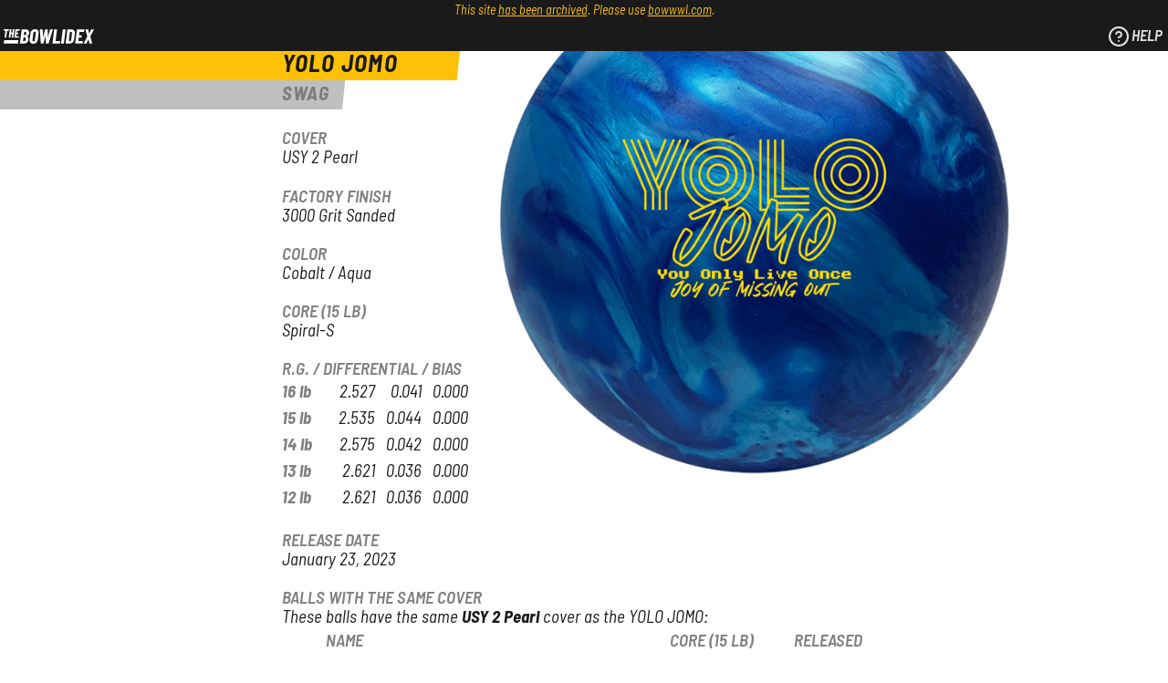

--- FILE ---
content_type: text/html
request_url: https://bowlidex.com/balls/swag/yolo-jomo
body_size: 8582
content:
<!DOCTYPE html><html lang="en" prefix="og: http://ogp.me/ns#"><head><meta charset="utf-8"><meta name="viewport" content="width=device-width,initial-scale=1,minimum-scale=1"><title>SWAG YOLO JOMO | The Bowlidex</title><meta name="description" content="The SWAG YOLO JOMO has the USY 2 Pearl coverstock, the Spiral-S core, a R.G. of 2.535, a diff. of 0.044, and an intermediate diff. of 0.000 at 15 pounds."><link rel="icon" sizes="192x192" href="https://bowlidex.com/icon-192.png"><link rel="apple-touch-icon" href="https://bowlidex.com/icon-192.png"><meta name="msapplication-square310x310logo" content="https://bowlidex.com/icon-310.png"><meta name="theme-color" content="#1a1a1a"><link rel="canonical" href="https://bowlidex.com/balls/swag/yolo-jomo"><meta property="og:title" content="YOLO JOMO | The Bowlidex"><meta property="og:description" content="The SWAG YOLO JOMO has the USY 2 Pearl coverstock, the Spiral-S core, a R.G. of 2.535, a diff. of 0.044, and an intermediate diff. of 0.000 at 15 pounds."><meta property="og:type" content="website"><meta property="og:url"><meta property="og:image"><meta property="og:site_name" content="The Bowlidex"><meta property="og:locale" content="en_US"><meta property="twitter:card" content="summary"><style>@font-face {
  font-family: "BarlowSemiCondensed";
  font-style: italic;
  font-weight: 400;
  font-display: block;
  src: url("/BarlowSemiCondensed-Italic.woff") format("woff");
}
@font-face {
  font-family: "BarlowSemiCondensed";
  font-style: italic;
  font-weight: 500;
  font-display: block;
  src: url("/BarlowSemiCondensed-MediumItalic.woff") format("woff");
}
@font-face {
  font-family: "BarlowSemiCondensed";
  font-style: italic;
  font-weight: 600;
  font-display: block;
  src: url("/BarlowSemiCondensed-SemiBoldItalic.woff") format("woff");
}
@font-face {
  font-family: "BarlowSemiCondensed";
  font-style: italic;
  font-weight: 700;
  font-display: block;
  src: url("/BarlowSemiCondensed-BoldItalic.woff") format("woff");
}
*, *::before, *::after {
  box-sizing: border-box;
  list-style: none;
  margin: 0;
  padding: 0;
  transition-duration: 200ms;
  transition-timing-function: cubic-bezier(0.075, 0.82, 0.165, 1);
  transition-property: none;
  -webkit-tap-highlight-color: transparent;
  -webkit-touch-callout: none;
}

html, input, button, textarea, select, option {
  font: italic 400 17px/1.5 "BarlowSemiCondensed", sans-serif;
}

a, input, button, textarea, select, details > summary {
  outline: none !important;
}

body {
  background: #fff;
  color: #1a1a1a;
  min-height: 100vh;
  overflow-x: hidden;
}
body:not(.signed-in) .if-signed-in, body.signed-in .if-not-signed-in {
  display: none;
}

button {
  cursor: pointer;
}

button.no-style {
  background: transparent;
  border: none;
  color: inherit;
  font-size: inherit;
  font-weight: inherit;
  letter-spacing: inherit;
  text-transform: inherit;
}
button.no-style:focus {
  outline: none;
}

a {
  color: #7c4dff;
}
a:hover {
  color: #651fff;
}
a:visited {
  color: #7c4dff;
}
a:active {
  color: #ffc107;
}

label {
  cursor: pointer;
  user-select: none;
}

@media print {
  .hide-when-printing {
    display: none !important;
  }
}

main {
  margin-bottom: 32px;
}

.page-header {
  position: sticky;
  top: 0;
  z-index: 10;
}
.page-header > #read-only-notice {
  background-color: #1a1a1a;
  bottom: 0;
  color: #ffc107;
  font-size: 80%;
  height: 24px;
  line-height: 24px;
  left: 0;
  text-align: center;
  right: 0;
}
.page-header > #read-only-notice a, .page-header > #read-only-notice a:visited {
  color: #ffc107;
}
.page-header > .top-bar {
  background-color: #1a1a1a;
  color: #fff;
  display: flex;
  flex-flow: row nowrap;
  height: 32px;
  line-height: 32px;
}
@media print {
  .page-header > .top-bar {
    background-color: transparent;
  }
}
.page-header > .top-bar > .logo {
  background-image: url('[data-uri]');
  background-repeat: no-repeat;
  background-position: 4px center;
  flex: 1 1 50vw;
  height: 100%;
}
@media print {
  .page-header > .top-bar > .logo {
    background-image: url('[data-uri]');
  }
}
.page-header > .top-bar > .logo > a {
  display: block;
  height: 100%;
  width: 128px;
}
.page-header > .top-bar > .logo span {
  display: none;
}
.page-header > .top-bar > .nav {
  color: #e5e5e5;
  display: flex;
  flex: 0 1 auto;
  flex-flow: row nowrap;
  font-weight: 600;
  text-transform: uppercase;
  user-select: none;
}
.page-header > .top-bar > .nav > .item {
  flex: 0 1 auto;
  height: 100%;
}
.page-header > .top-bar > .nav > .item a {
  color: inherit;
  text-decoration: none;
}
.page-header > .top-bar > .nav > .item > .trigger {
  background-repeat: no-repeat;
  background-position: 6px center;
  cursor: pointer;
  display: flex;
  flex-flow: row nowrap;
  height: 100%;
  padding: 0 4px 0 32px;
}
.page-header > .top-bar > .nav > .item > .trigger > .label {
  overflow: hidden;
  padding-right: 0.125em;
}
@media (max-width: 36rem) {
  .page-header > .top-bar > .nav > .item > .trigger > .label {
    padding-right: 0;
    width: 0;
  }
}
.page-header > .top-bar > .nav > .item > button.trigger {
  color: #e5e5e5;
  font-weight: 600;
  line-height: 32px;
}

#account-nav {
  position: relative;
}
body.signed-in #account-nav .if-not-signed-in, body:not(.signed-in) #account-nav .if-signed-in {
  display: none;
}
body.signed-in #account-nav {
  background: transparent url('[data-uri]') no-repeat left bottom;
}
#account-nav > .trigger {
  background-image: url('[data-uri]');
}
#account-nav.active > .trigger,
#account-nav > .trigger:focus {
  color: #ffc107;
  background-image: url('[data-uri]');
}

#help-nav > .trigger {
  background-image: url('[data-uri]');
}
#help-nav.active > .trigger,
#help-nav > .trigger:focus {
  color: #ffc107;
  background-image: url('[data-uri]');
}

#account-menu {
  background: #e5e5e5;
  box-shadow: 0 2px 16px -2px rgba(0, 0, 0, 0.5);
  position: absolute;
  right: 0;
  top: 32px;
  width: 10rem;
}
#show-account-menu:not(:checked) ~ #account-menu {
  display: none;
}
#account-menu > .item {
  border-bottom: 1px solid #ccc;
}
#account-menu > .item:last-child {
  border-bottom: none;
}
#account-menu > .item > a {
  color: #7c4dff;
  display: block;
  font-weight: 500;
  padding: 0 8px;
  text-decoration: underline;
  text-transform: none;
}
#account-menu > .item > a:hover {
  background: #ddd;
}
#account-menu > .item > button {
  background: #7c4dff;
  color: #fff;
  display: block;
  width: 100%;
}

.spinner {
  border-top: 1px solid rgba(0, 0, 0, 0.5);
  border-right: 1px solid transparent;
  border-radius: 50%;
  animation: rotateFull 0.75s linear infinite;
}
.spinner.small {
  border-top-width: 2px;
  border-right-width: 2px;
  height: 16px;
  margin: 4px;
  width: 16px;
}
.spinner.medium {
  border-top-width: 3px;
  border-right-width: 3px;
  height: 32px;
  margin: 8px;
  width: 32px;
}
.spinner.large {
  border-top-width: 4px;
  border-right-width: 4px;
  height: 64px;
  margin: 16px;
  width: 64px;
}

@keyframes rotateFull {
  from {
    transform: rotate(0deg);
  }
  to {
    transform: rotate(360deg);
  }
}@font-face {
  font-family: "BarlowSemiCondensed";
  font-style: italic;
  font-weight: 400;
  font-display: block;
  src: url("/BarlowSemiCondensed-Italic.woff") format("woff");
}
@font-face {
  font-family: "BarlowSemiCondensed";
  font-style: italic;
  font-weight: 500;
  font-display: block;
  src: url("/BarlowSemiCondensed-MediumItalic.woff") format("woff");
}
@font-face {
  font-family: "BarlowSemiCondensed";
  font-style: italic;
  font-weight: 600;
  font-display: block;
  src: url("/BarlowSemiCondensed-SemiBoldItalic.woff") format("woff");
}
@font-face {
  font-family: "BarlowSemiCondensed";
  font-style: italic;
  font-weight: 700;
  font-display: block;
  src: url("/BarlowSemiCondensed-BoldItalic.woff") format("woff");
}
*, *::before, *::after {
  box-sizing: border-box;
  list-style: none;
  margin: 0;
  padding: 0;
  transition-duration: 200ms;
  transition-timing-function: cubic-bezier(0.075, 0.82, 0.165, 1);
  transition-property: none;
  -webkit-tap-highlight-color: transparent;
  -webkit-touch-callout: none;
}

html, input, button, textarea, select, option {
  font: italic 400 17px/1.5 "BarlowSemiCondensed", sans-serif;
}

a, input, button, textarea, select, details > summary {
  outline: none !important;
}

body {
  background: #fff;
  color: #1a1a1a;
  min-height: 100vh;
  overflow-x: hidden;
}
body:not(.signed-in) .if-signed-in, body.signed-in .if-not-signed-in {
  display: none;
}

button {
  cursor: pointer;
}

button.no-style {
  background: transparent;
  border: none;
  color: inherit;
  font-size: inherit;
  font-weight: inherit;
  letter-spacing: inherit;
  text-transform: inherit;
}
button.no-style:focus {
  outline: none;
}

a {
  color: #7c4dff;
}
a:hover {
  color: #651fff;
}
a:visited {
  color: #7c4dff;
}
a:active {
  color: #ffc107;
}

label {
  cursor: pointer;
  user-select: none;
}

@media print {
  .hide-when-printing {
    display: none !important;
  }
}

.page-header > .page-title {
  align-items: flex-start;
  display: flex;
  flex-flow: column nowrap;
  margin: 0 auto;
  max-width: 40rem;
}
.page-header > .page-title.wide {
  max-width: 60rem;
}
.page-header > .page-title.narrow {
  max-width: 20rem;
}
.page-header > .page-title.full-width {
  max-width: unset;
}
.page-header > .page-title > .title-bar,
.page-header > .page-title > .subtitle-bar {
  align-items: center;
  display: flex;
  flex-flow: row nowrap;
  justify-content: flex-start;
  width: 100%;
}
.page-header > .page-title .title,
.page-header > .page-title .subtitle {
  display: inline-block;
  flex: 0 0 auto;
  font-weight: 700;
  height: 32px;
  letter-spacing: 0.05em;
  line-height: 32px;
  padding: 0 1rem 0 0.5rem;
  position: relative;
  text-transform: uppercase;
}
.page-header > .page-title .title::before,
.page-header > .page-title .subtitle::before {
  bottom: 0;
  content: "";
  display: block;
  position: absolute;
  right: 100%;
  top: 0;
  width: 100vw;
}
.page-header > .page-title .title > span,
.page-header > .page-title .subtitle > span {
  display: block;
  overflow: hidden;
  text-overflow: ellipsis;
  white-space: nowrap;
}
.page-header > .page-title .title {
  background: transparent url('[data-uri]') no-repeat right top;
  color: #1a1a1a;
  font-size: 1.5rem;
  min-width: 8em;
  max-width: 90%;
}
.page-header > .page-title .title::before {
  background: #ffc107;
}
.page-header > .page-title .subtitle {
  background: transparent url('[data-uri]') no-repeat right top;
  color: #7c7c7c;
  font-size: 1.25rem;
}
.page-header > .page-title .subtitle::before {
  background: #bfbfbf;
}

.page-body {
  overflow: hidden;
  max-width: 100vw;
}
@media print {
  .page-body {
    overflow: visible;
  }
}
.page-body.pad-top {
  padding-top: 2rem;
}
.page-body > .content {
  margin: 0 auto;
  max-width: 40rem;
  padding: 0 0.5rem 1rem 0.5rem;
  position: relative;
}
.page-body > .content.wide {
  max-width: 60rem;
}
.page-body > .content.narrow {
  max-width: 20rem;
}
.page-body > .content.centered {
  align-items: center;
  display: flex;
  flex-flow: column nowrap;
}
.page-body > .content p + p {
  margin-top: 1.5rem;
}
.page-body > .content p > strong {
  font-weight: 600;
}

form {
  align-items: stretch;
  display: flex;
  flex-flow: column nowrap;
}
form label {
  line-height: 1.5rem;
  margin-top: 1.5rem;
}
form .err {
  border-left: 2px solid #f44336;
  color: #e53935;
  display: none;
  font-weight: 600;
  line-height: 1.5rem;
  padding: 0 0.25rem;
}
form .yesno {
  display: flex;
  flex-flow: row nowrap;
  justify-content: space-between;
  margin-top: 1.5rem;
}
form .yesno > button,
form .yesno > label.button,
form .yesno > input[type=submit] {
  margin: 0;
}
form .row {
  display: flex;
  flex-flow: row nowrap;
  align-content: stretch;
}
form .row > * {
  margin-left: 0.5rem;
  margin-right: 0.5rem;
}
form .row > :first-child {
  margin-left: 0;
}
form .row > :last-child {
  margin-right: 0;
}
form .row > select, form .row input[type=text] {
  flex: 1 1 auto;
}
form .row > input[type=submit] {
  margin-top: 0;
}
form.state-loading > * {
  opacity: 0.5;
  pointer-events: none;
}
form textarea, form input, form select {
  background: #fafafa;
  border: 1px solid #bdbdbd;
  border-radius: 0;
  color: inherit;
  line-height: 1.5rem;
  font-weight: 500;
  padding: 0.25rem 0.5rem;
}
form textarea:focus, form input:focus, form select:focus {
  background: #fff;
  border-color: #7c4dff;
}
form textarea {
  background: #fafafa;
  height: 10rem;
  max-height: 50vh;
}
form label.button {
  line-height: 32px;
}

form button,
form label.button,
form input[type=submit],
button.styled {
  align-self: center;
  background: url('[data-uri]') no-repeat;
  border: none;
  border-radius: 0;
  color: #7c4dff;
  cursor: pointer;
  display: inline-block;
  flex: 0 0 auto;
  font-family: "BarlowSemiCondensed";
  font-size: 1rem;
  font-weight: 600;
  height: 32px;
  margin-top: 1rem;
  text-align: center;
  text-transform: uppercase;
  width: 128px !important;
}
form button:focus,
form label.button:focus,
form input[type=submit]:focus,
button.styled:focus {
  background-image: url('[data-uri]');
}
form button.narrow,
form label.button.narrow,
form input[type=submit].narrow,
button.styled.narrow {
  background: url('[data-uri]') no-repeat;
  width: 64px !important;
}
form button.narrow:focus,
form label.button.narrow:focus,
form input[type=submit].narrow:focus,
button.styled.narrow:focus {
  background-image: url('[data-uri]');
}

.if {
  display: none;
}

.state-username-missing .if.state-username-missing {
  display: block;
}

.state-username-invalid .if.state-username-invalid {
  display: block;
}

.state-username-exists .if.state-username-exists {
  display: block;
}

.state-user-not-confirmed .if.state-user-not-confirmed {
  display: block;
}

.state-request-failed .if.state-request-failed {
  display: block;
}

.state-password-reset-required .if.state-password-reset-required {
  display: block;
}

.state-password-missing .if.state-password-missing {
  display: block;
}

.state-credentials-invalid .if.state-credentials-invalid {
  display: block;
}

.state-start .if.state-start {
  display: block;
}

.state-confirm .if.state-confirm {
  display: block;
}

.state-finish .if.state-finish {
  display: block;
}

.state-code-missing .if.state-code-missing {
  display: block;
}

.state-code-invalid .if.state-code-invalid {
  display: block;
}

.state-code-mismatch .if.state-code-mismatch {
  display: block;
}

.state-code-expired .if.state-code-expired {
  display: block;
}

.state-comments-missing .if.state-comments-missing {
  display: block;
}

.state-arsenal-missing .if.state-arsenal-missing {
  display: block;
}

.state-weight-missing .if.state-weight-missing {
  display: block;
}

.toast {
  background: #ccc;
  bottom: 0;
  box-shadow: 0 -2px 4px rgba(0, 0, 0, 0.2);
  font-weight: 500;
  left: 0;
  height: 32px;
  line-height: 32px;
  pointer-events: none;
  position: fixed;
  right: 0;
  text-align: center;
  transition-property: transform;
  z-index: 100;
}
.toast.hidden {
  transform: translateY(38px);
}
.toast.ok {
  background: #43a047;
  color: #fff;
}
.toast.warning {
  background: #fb8c00;
}
.toast.error {
  background: #e53935;
  color: #fff;
}

.modal {
  align-items: center;
  backdrop-filter: blur(1px);
  background: rgba(0, 0, 0, 0.75);
  bottom: 0;
  display: flex;
  flex-flow: column nowrap;
  justify-content: center;
  left: 0;
  opacity: 0;
  pointer-events: none;
  padding: 1rem;
  position: fixed;
  right: 0;
  top: 0;
  transition-property: opacity, z-index;
  z-index: 100;
}
@media print {
  .modal {
    display: none;
  }
}
.modal.visible {
  opacity: 1;
  pointer-events: all;
}
.modal > .title,
.modal > .tabs,
.modal > .content {
  max-width: 100vw;
  position: relative;
  width: 40rem;
}
.modal.medium > .title, .modal.medium > .tabs, .modal.medium > .content {
  width: 30rem;
}
.modal.narrow > .title, .modal.narrow > .tabs, .modal.narrow > .content {
  width: 20rem;
}
.modal > .title > span {
  background: url('[data-uri]') no-repeat right bottom;
  color: #fff;
  display: inline-block;
  height: 2rem;
  letter-spacing: 0.05em;
  line-height: 2rem;
  padding: 0 1rem 0 0.5rem;
  text-transform: uppercase;
}
.modal > .title > .cancel {
  background: url('[data-uri]') no-repeat right center;
  color: #e0e0e0;
  display: inline-block;
  height: 2rem;
  line-height: 2rem;
  font-size: 1rem;
  font-weight: 600;
  padding: 0 1.5rem 0 0.5rem;
  position: absolute;
  right: 0;
  text-transform: uppercase;
  top: 0;
  z-index: 10;
}
.modal > .title > .cancel:focus {
  outline: 2px solid #7c4dff !important;
}
.modal > .tabs {
  display: flex;
  flex-flow: row nowrap;
}
.modal > .tabs > .tab {
  background: #fff;
  flex: 1 1 100%;
  font-weight: 500;
  text-transform: uppercase;
}
.modal > .tabs > .tab > button {
  border-bottom: 2px solid transparent;
  height: 32px;
  line-height: 32px;
  width: 100%;
}
.modal > .tabs > .tab > button:focus {
  border-bottom-color: #7c4dff;
}
.modal > .tabs > .tab.active > button {
  border-bottom-color: #ffc107;
  color: #ffc107;
  pointer-events: none;
}
.modal > .tabs > .tab:not(.active) > button {
  color: #7c4dff;
}
.modal > .content {
  background: #fff;
  box-shadow: 0 32px 32px -16px rgba(0, 0, 0, 0.75);
  display: none;
  flex-flow: row wrap;
  max-height: 75vh;
  overflow-y: auto;
  padding: 0.5rem;
  position: relative;
}
.modal > .content.visible {
  display: flex;
}
.modal > .content.has-title {
  padding: 0;
}
.modal > .content.has-title > .field {
  padding-left: 1rem;
  padding-right: 1rem;
}
.modal > .content.has-title > .field:last-child {
  padding-bottom: 1rem;
}
.modal > .content > .title {
  background: rgba(255, 255, 255, 0.9);
  height: 2rem;
  line-height: 2rem;
  max-width: 100%;
  position: sticky;
  text-transform: uppercase;
  top: 0;
  white-space: nowrap;
  z-index: 10;
}
.modal > .content > .title.full {
  width: 100%;
}
.modal > .content > .title > span {
  background: url('[data-uri]') no-repeat right bottom;
  color: #616161;
  display: inline-block;
  font-size: 1rem;
  font-weight: 700;
  letter-spacing: 0.05em;
  overflow: hidden;
  text-overflow: ellipsis;
  padding: 0 1rem 0 0.5rem;
  vertical-align: top;
}
.modal > .content > .title > .back {
  background: url('[data-uri]') no-repeat left center;
  color: #7c4dff;
  display: inline-block;
  font-weight: 500;
  padding: 0 0.5rem 0 1.5rem;
}
.modal > .content > * {
  flex: 1 1 auto;
}
.modal > .content > p {
  width: 100%;
}
.modal > .content > .field {
  min-width: 12rem;
  padding: 0.5rem;
  width: 50%;
}
.modal > .content > .field.full {
  width: 100%;
}
.modal > .content > .field.center {
  text-align: center;
}
.modal > .content > .field > label {
  margin-top: 0;
}
.modal > .content > .field > label,
.modal > .content > .field > input[type=text],
.modal > .content > .field > textarea,
.modal > .content > .field > select {
  display: block;
  width: 100%;
}

table.balls {
  border-collapse: collapse;
  table-layout: fixed;
  width: 100%;
}
table.balls td {
  border-bottom: 1px solid #e5e5e5;
  vertical-align: middle;
}
table.balls td.hidden {
  display: none;
}
table.balls td.image {
  width: 48px;
}
table.balls td.label > .ball {
  font-weight: 600;
  text-transform: uppercase;
}
table.balls td.label > *, table.balls td.cover > *, table.balls td.core > * {
  text-overflow: ellipsis;
  overflow: hidden;
}
table.balls td.rg, table.balls td.df, table.balls td.mb {
  text-align: center;
  width: 3rem;
}
table.balls td.rg > .value, table.balls td.df > .value, table.balls td.mb > .value {
  font-size: 1.125rem;
  font-weight: 600;
}
table.balls td.release > *, table.balls td.color > * {
  display: block;
  max-height: 40px;
  overflow: hidden;
}
table.balls td.color {
  width: 8rem;
}
table.balls td.color {
  width: 8rem;
}
table.balls td.core {
  width: 8rem;
}
table.balls td.release {
  width: 6rem;
}
table.balls td.cover {
  width: 8rem;
}
table.balls > thead td {
  border-bottom-color: #888;
  color: #808080;
  font-weight: 600;
  height: 32px;
  line-height: 32px;
  text-transform: uppercase;
  white-space: nowrap;
}
table.balls > tbody td {
  height: 48px;
  line-height: 20px;
  overflow: hidden;
  padding: 0 2px;
}
table.balls > tbody td.image {
  position: relative;
}
table.balls > tbody td.image a:focus > img {
  outline: 2px solid #7c4dff !important;
}
table.balls > tbody td.image img {
  left: 4px;
  position: absolute;
  top: 4px;
}
table.balls > tbody td.label, table.balls > tbody td.cover, table.balls > tbody td.core {
  overflow: hidden;
  text-overflow: ellipsis;
  white-space: nowrap;
}
table.balls > tbody td.label a {
  color: inherit;
  text-decoration: none;
}
table.balls > tbody td.label a:focus {
  color: #7c4dff;
  text-decoration: underline;
}

body {
  background-attachment: fixed;
  background-position: center center;
  background-repeat: no-repeat;
  background-size: 75% auto;
}
body.no-arsenals .if-some-arsenals, body.some-arsenals .if-no-arsenals {
  display: none !important;
}

.page-body {
  margin-top: -4rem;
  padding-top: 4rem;
}

.add-to-arsenal {
  margin-top: 1.25rem;
}
.add-to-arsenal.if-signed-in > .if-some-arsenals {
  display: flex;
  justify-content: center;
}
.add-to-arsenal button {
  margin-top: 0;
}

.ball-detail > .image {
  max-width: 720px;
  padding: 4%;
  position: absolute;
  right: 0;
  top: 0;
  transform: translate(25%, -30%);
  width: 90%;
  z-index: -1;
}
@media (max-width: 45rem) {
  .ball-detail > .image {
    transform: translate(25%, -25%);
  }
}
@media (max-width: 40rem) {
  .ball-detail > .image {
    transform: translate(25%, -20%);
  }
}
@media (max-width: 35rem) {
  .ball-detail > .image {
    transform: translate(25%, -15%);
  }
}
@media (max-width: 30rem) {
  .ball-detail > .image {
    transform: translate(25%, -10%);
  }
}
@media (max-width: 25rem) {
  .ball-detail > .image {
    transform: translate(25%, -5%);
  }
}
@media (max-width: 20rem) {
  .ball-detail > .image {
    transform: translate(25%, 0);
  }
}
.ball-detail > .image > img {
  object-fit: contain;
  width: 100%;
}
.ball-detail > .specs {
  clear: left;
  font-size: 1.125rem;
  line-height: 1.25rem;
  padding-top: 1px;
}
.ball-detail > .specs > dt {
  color: #808080;
  font-weight: 600;
  margin-top: 1.25rem;
  text-transform: uppercase;
}
.ball-detail > .specs > dd.cover, .ball-detail > .specs > dd.finish, .ball-detail > .specs > dd.color, .ball-detail > .specs > dd.core, .ball-detail > .specs > dd.dynamics {
  max-width: 35%;
}
.ball-detail > .specs > dd.dynamics > table {
  border-collapse: collapse;
  line-height: 1.75rem;
  table-layout: fixed;
  width: 12rem;
}
.ball-detail > .specs > dd.dynamics > table th {
  color: #808080;
  text-align: left;
}
.ball-detail > .specs > dd.dynamics > table td {
  text-align: right;
}
.ball-detail > .specs > dd > table.balls {
  margin-top: 16px;
}
.ball-detail > .specs > dd > table.balls td.core,
.ball-detail > .specs > dd > table.balls td.cover {
  width: 35%;
  min-width: 8rem;
}
@media (max-width: 30rem) {
  .ball-detail > .specs > dd > table.balls td.release {
    display: none;
  }
}
.ball-detail > .specs > dd p {
  margin-top: 1.5rem;
}
.ball-detail > .specs > dd p:first-child {
  margin-top: 0;
}
.ball-detail > .specs > dd.pitch {
  overflow: hidden;
  position: relative;
}
.ball-detail > .specs > dd.pitch > .lines {
  max-height: 1.25rem;
}
.ball-detail > .specs > dd.pitch > input:checked ~ .lines {
  max-height: unset;
  padding-bottom: 1.25rem;
}
@media print {
  .ball-detail > .specs > dd.pitch {
    max-height: unset;
    padding-bottom: 1.25rem;
  }
}
.ball-detail > .specs > dd.pitch > .toggle-expanded {
  background: #fff;
  bottom: 0;
  color: #7c4dff;
  font-weight: 600;
  line-height: 1.25rem;
  padding: 0 0.25rem;
  position: absolute;
  text-decoration: underline;
  right: 0;
}
.ball-detail > .specs > dd.pitch > .toggle-expanded > span::after {
  content: " more";
}
.ball-detail > .specs > dd.pitch > input:checked ~ .toggle-expanded > span::after {
  content: " less";
}</style></head><body><noscript><style>.requires-js { display: none; }
</style></noscript><header class="page-header"><div class="hide-when-printing" id="read-only-notice">This site <a href="/help#archive-mode">has been archived</a>. Please use <a href="https://www.bowwwl.com">bowwwl.com</a>.</div><div class="top-bar"><div class="logo"><a href="/"><span>The Bowlidex</span></a></div><nav class="nav hide-when-printing"><div class="item help" id="help-nav"><a class="trigger" href="/help"><span class="label">Help</span></a></div></nav></div><div class="page-title"><div class="title-bar"><h1 class="title"><span>YOLO JOMO</span></h1></div><div class="subtitle-bar"><h2 class="subtitle"><span>SWAG</span></h2></div></div></header><main class="page-body"><div class="content ball-detail bnd-swag" id="detail-swag-yolo-jomo"><div class="image"><img src="/balls/swag/yolo-jomo/cover-640.png" srcset="/balls/swag/yolo-jomo/cover-640.png, /balls/swag/yolo-jomo/cover-1280.png 2x" alt="SWAG YOLO JOMO"></div><dl class="specs"><dt>Cover</dt><dd class="cover">USY 2 Pearl</dd><dt>Factory finish</dt><dd class="finish">3000 Grit Sanded</dd><dt>Color</dt><dd class="color">Cobalt / Aqua</dd><dt>Core (15 lb)</dt><dd class="core"><div class="inner">Spiral-S</div></dd><dt>R.G. / Differential / Bias</dt><dd class="dynamics"><table><tbody><tr><th>16 lb</th><td>2.527</td><td>0.041</td><td>0.000</td></tr><tr><th>15 lb</th><td>2.535</td><td>0.044</td><td>0.000</td></tr><tr><th>14 lb</th><td>2.575</td><td>0.042</td><td>0.000</td></tr><tr><th>13 lb</th><td>2.621</td><td>0.036</td><td>0.000</td></tr><tr><th>12 lb</th><td>2.621</td><td>0.036</td><td>0.000</td></tr></tbody></table></dd><dt>Release date</dt><dd class="release"><span class="date"><span class="month">January</span> <span class="day">23</span>, <span class="year">2023</span></span></dd><dt>Balls with the same cover</dt><dd>These balls have the same <strong>USY 2 Pearl</strong> cover as the <span>YOLO JOMO</span>:</dd><table class="balls" id="same-cover-balls"><thead><tr><td class="image"></td><td class="label">Name</td><td class="core">Core (15 lb)</td><td class="release">Released</td></tr></thead><tbody><tr id="swag-shield-pearl"><td class="image"><a href="/balls/swag/shield-pearl"><img src="/balls/swag/shield-pearl/cover-40.png" srcset="/balls/swag/shield-pearl/cover-40.png, /balls/swag/shield-pearl/cover-80.png 2x" alt="SWAG Shield Pearl" width="40" height="40" loading="lazy"/></a></td><td class="label"><a class="ball" href="/balls/swag/shield-pearl">Shield Pearl</a><div class="brand">SWAG</div></td><td class="core"><div class="name">Prezzie</div><div class="type">symmetric</div></td><td class="release"><span class="date"><span class="month">Sep</span> <span class="day">4</span>, <span class="year">2023</span></span></td></tr><tr id="swag-jerk-pearl"><td class="image"><a href="/balls/swag/jerk-pearl"><img src="/balls/swag/jerk-pearl/cover-40.png" srcset="/balls/swag/jerk-pearl/cover-40.png, /balls/swag/jerk-pearl/cover-80.png 2x" alt="SWAG Jerk Pearl" width="40" height="40" loading="lazy"/></a></td><td class="label"><a class="ball" href="/balls/swag/jerk-pearl">Jerk Pearl</a><div class="brand">SWAG</div></td><td class="core"><div class="name">Prezzie</div><div class="type">symmetric</div></td><td class="release"><span class="date"><span class="month">Apr</span> <span class="day">3</span>, <span class="year">2023</span></span></td></tr><tr id="swag-xxx-mas"><td class="image"><a href="/balls/swag/xxx-mas"><img src="/balls/swag/xxx-mas/cover-40.png" srcset="/balls/swag/xxx-mas/cover-40.png, /balls/swag/xxx-mas/cover-80.png 2x" alt="SWAG XXX-Mas" width="40" height="40" loading="lazy"/></a></td><td class="label"><a class="ball" href="/balls/swag/xxx-mas">XXX-Mas</a><div class="brand">SWAG</div></td><td class="core"><div class="name">Prezzie</div><div class="type">symmetric</div></td><td class="release"><span class="date"><span class="month">Dec</span> <span class="day">1</span>, <span class="year">2022</span></span></td></tr><tr id="swag-show-me-the-money-black"><td class="image"><a href="/balls/swag/show-me-the-money-black"><img src="/balls/swag/show-me-the-money-black/cover-40.png" srcset="/balls/swag/show-me-the-money-black/cover-40.png, /balls/swag/show-me-the-money-black/cover-80.png 2x" alt="SWAG Show Me The Money Black" width="40" height="40" loading="lazy"/></a></td><td class="label"><a class="ball" href="/balls/swag/show-me-the-money-black">Show Me The Money Black</a><div class="brand">SWAG</div></td><td class="core"><div class="name">Contagion V2</div><div class="type">asymmetric</div></td><td class="release"><span class="date"><span class="month">Mar</span> <span class="day">14</span>, <span class="year">2022</span></span></td></tr></tbody></table><dt>Balls with the same core</dt><dd>These balls have the same 15-lb <strong>Spiral-S</strong> core as the <span>YOLO JOMO</span>:</dd><table class="balls" id="same-core-balls"><thead><tr><td class="image"></td><td class="label">Name</td><td class="cover">Cover</td><td class="release">Released</td></tr></thead><tbody><tr id="swag-yolo-rocks"><td class="image"><a href="/balls/swag/yolo-rocks"><img src="/balls/swag/yolo-rocks/cover-40.png" srcset="/balls/swag/yolo-rocks/cover-40.png, /balls/swag/yolo-rocks/cover-80.png 2x" alt="SWAG YOLO Rocks" width="40" height="40" loading="lazy"/></a></td><td class="label"><a class="ball" href="/balls/swag/yolo-rocks">YOLO Rocks</a><div class="brand">SWAG</div></td><td class="cover"><div class="name">One Shot 1</div><div class="type">Pearl</div></td><td class="release"><span class="date"><span class="month">Sep</span> <span class="day">20</span>, <span class="year">2021</span></span></td></tr></tbody></table></dl></div></main><script type="text/javascript">window.Bowlidex = { API_BASE_URL: 'https://api.bowlidex.com' };</script></body></html>